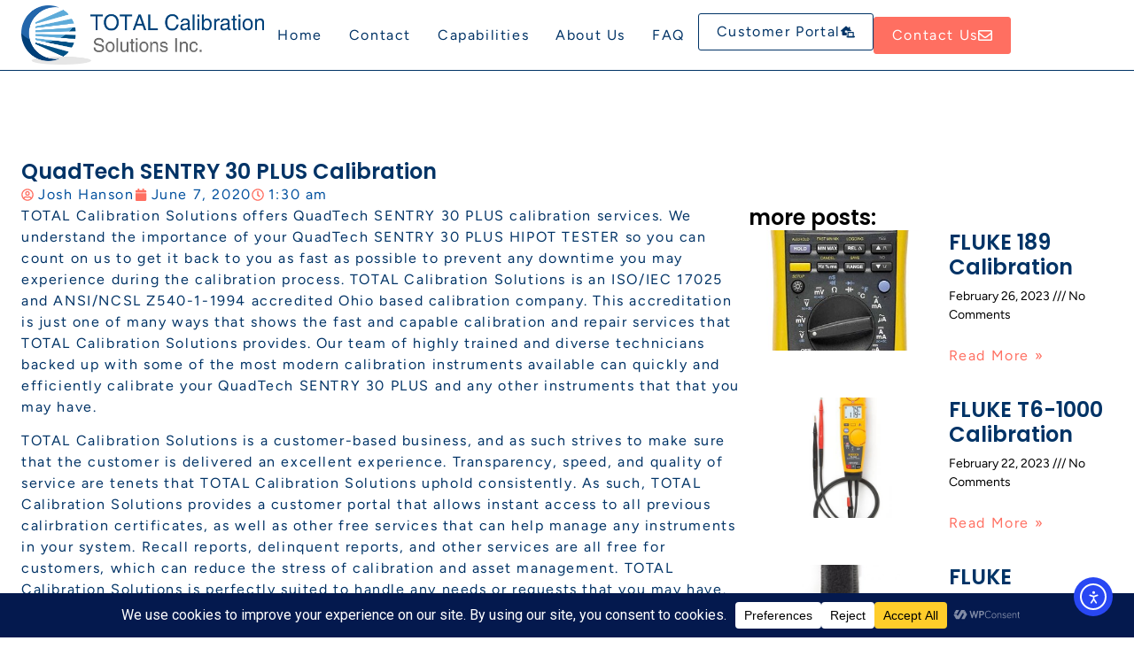

--- FILE ---
content_type: text/css
request_url: https://totalcal.com/wp-content/uploads/elementor/css/post-52971.css?ver=1761044303
body_size: 541
content:
.elementor-kit-52971{--e-global-color-primary:#003366;--e-global-color-secondary:#00509E;--e-global-color-text:#000000;--e-global-color-accent:#FF6F61;--e-global-color-aba7187:#18181800;--e-global-color-9f6a23b:#000000EB;--e-global-color-background:#FFFFFF;--e-global-color-backgroundAccent:#F2F2F2;--e-global-color-transparent:#00000000;--e-global-typography-primary-font-family:"Poppins";--e-global-typography-primary-font-size:24px;--e-global-typography-primary-font-weight:600;--e-global-typography-primary-text-transform:none;--e-global-typography-primary-font-style:normal;--e-global-typography-primary-text-decoration:none;--e-global-typography-primary-line-height:1.2em;--e-global-typography-primary-letter-spacing:0px;--e-global-typography-secondary-font-family:"Poppins";--e-global-typography-secondary-font-size:20px;--e-global-typography-secondary-font-weight:600;--e-global-typography-secondary-text-transform:none;--e-global-typography-secondary-font-style:normal;--e-global-typography-secondary-text-decoration:none;--e-global-typography-secondary-line-height:1.2em;--e-global-typography-text-font-family:"Figtree";--e-global-typography-text-font-size:16px;--e-global-typography-text-font-weight:400;--e-global-typography-text-line-height:1.5em;--e-global-typography-text-letter-spacing:0.1em;--e-global-typography-accent-font-family:"Figtree";--e-global-typography-accent-font-size:16px;--e-global-typography-accent-font-weight:400;--e-global-typography-accent-line-height:1.5em;--e-global-typography-2fb5aef-font-family:"Gloock";--e-global-typography-2fb5aef-font-size:32px;--e-global-typography-2fb5aef-font-weight:400;--e-global-typography-2fb5aef-text-transform:none;--e-global-typography-2fb5aef-font-style:normal;--e-global-typography-2fb5aef-text-decoration:none;--e-global-typography-2fb5aef-line-height:1.2em;--e-global-typography-2fb5aef-letter-spacing:1px;--e-global-typography-2fb5aef-word-spacing:0px;--e-global-typography-heading-xl-font-family:"Poppins";--e-global-typography-heading-xl-font-size:56px;--e-global-typography-heading-xl-font-weight:600;--e-global-typography-heading-xl-line-height:1.2em;--e-global-typography-heading-l-font-family:"Poppins";--e-global-typography-heading-l-font-size:48px;--e-global-typography-heading-l-font-weight:600;--e-global-typography-heading-l-line-height:1.2em;--e-global-typography-heading-m-font-family:"Poppins";--e-global-typography-heading-m-font-size:40px;--e-global-typography-heading-m-font-weight:600;--e-global-typography-heading-m-line-height:1.2em;--e-global-typography-heading-s-font-family:"Poppins";--e-global-typography-heading-s-font-size:18px;--e-global-typography-heading-s-font-weight:500;--e-global-typography-body-s-font-family:"Figtree";--e-global-typography-body-s-font-size:14px;--e-global-typography-body-s-font-weight:400;--e-global-typography-body-s-line-height:1.5em;background-color:var( --e-global-color-background );}.elementor-kit-52971 e-page-transition{background-color:#FFBC7D;}.elementor-section.elementor-section-boxed > .elementor-container{max-width:1140px;}.e-con{--container-max-width:1140px;--container-default-padding-top:0px;--container-default-padding-right:0px;--container-default-padding-bottom:0px;--container-default-padding-left:0px;}.elementor-widget:not(:last-child){--kit-widget-spacing:20px;}.elementor-element{--widgets-spacing:20px 20px;--widgets-spacing-row:20px;--widgets-spacing-column:20px;}{}h1.entry-title{display:var(--page-title-display);}@media(max-width:1024px){.elementor-kit-52971{--e-global-typography-primary-font-size:22px;--e-global-typography-secondary-font-size:18px;--e-global-typography-heading-xl-font-size:48px;--e-global-typography-heading-l-font-size:40px;--e-global-typography-heading-m-font-size:32px;--e-global-typography-heading-s-font-size:18px;}.elementor-section.elementor-section-boxed > .elementor-container{max-width:1024px;}.e-con{--container-max-width:1024px;}}@media(max-width:767px){.elementor-kit-52971{--e-global-typography-primary-font-size:18px;--e-global-typography-secondary-font-size:16px;--e-global-typography-heading-xl-font-size:40px;--e-global-typography-heading-l-font-size:32px;--e-global-typography-heading-m-font-size:32px;--e-global-typography-heading-s-font-size:16px;}.elementor-section.elementor-section-boxed > .elementor-container{max-width:767px;}.e-con{--container-max-width:767px;}}

--- FILE ---
content_type: text/css
request_url: https://totalcal.com/wp-content/uploads/elementor/css/post-52973.css?ver=1761044303
body_size: 1659
content:
.elementor-52973 .elementor-element.elementor-element-6ff1ba2d{--display:flex;--min-height:80px;--flex-direction:row;--container-widget-width:calc( ( 1 - var( --container-widget-flex-grow ) ) * 100% );--container-widget-height:100%;--container-widget-flex-grow:1;--container-widget-align-self:stretch;--flex-wrap-mobile:wrap;--justify-content:space-between;--align-items:center;--gap:10px 10px;--row-gap:10px;--column-gap:10px;border-style:solid;--border-style:solid;border-width:0px 0px 1px 0px;--border-top-width:0px;--border-right-width:0px;--border-bottom-width:1px;--border-left-width:0px;border-color:var( --e-global-color-primary );--border-color:var( --e-global-color-primary );--margin-top:0px;--margin-bottom:0px;--margin-left:0px;--margin-right:0px;--padding-top:0px;--padding-bottom:0px;--padding-left:24px;--padding-right:24px;--z-index:99;}.elementor-52973 .elementor-element.elementor-element-6ff1ba2d:not(.elementor-motion-effects-element-type-background), .elementor-52973 .elementor-element.elementor-element-6ff1ba2d > .elementor-motion-effects-container > .elementor-motion-effects-layer{background-color:var( --e-global-color-background );}.elementor-widget-theme-site-logo .widget-image-caption{color:var( --e-global-color-text );font-family:var( --e-global-typography-text-font-family ), Sans-serif;font-size:var( --e-global-typography-text-font-size );font-weight:var( --e-global-typography-text-font-weight );line-height:var( --e-global-typography-text-line-height );letter-spacing:var( --e-global-typography-text-letter-spacing );}.elementor-52973 .elementor-element.elementor-element-30b6597b img{width:300px;}.elementor-52973 .elementor-element.elementor-element-648e5d68{--display:flex;--flex-direction:row;--container-widget-width:calc( ( 1 - var( --container-widget-flex-grow ) ) * 100% );--container-widget-height:100%;--container-widget-flex-grow:1;--container-widget-align-self:stretch;--flex-wrap-mobile:wrap;--justify-content:flex-end;--align-items:center;--gap:16px 16px;--row-gap:16px;--column-gap:16px;--padding-top:0px;--padding-bottom:0px;--padding-left:0px;--padding-right:0px;}.elementor-widget-nav-menu .elementor-nav-menu .elementor-item{font-family:var( --e-global-typography-primary-font-family ), Sans-serif;font-size:var( --e-global-typography-primary-font-size );font-weight:var( --e-global-typography-primary-font-weight );text-transform:var( --e-global-typography-primary-text-transform );font-style:var( --e-global-typography-primary-font-style );text-decoration:var( --e-global-typography-primary-text-decoration );line-height:var( --e-global-typography-primary-line-height );letter-spacing:var( --e-global-typography-primary-letter-spacing );}.elementor-widget-nav-menu .elementor-nav-menu--main .elementor-item{color:var( --e-global-color-text );fill:var( --e-global-color-text );}.elementor-widget-nav-menu .elementor-nav-menu--main .elementor-item:hover,
					.elementor-widget-nav-menu .elementor-nav-menu--main .elementor-item.elementor-item-active,
					.elementor-widget-nav-menu .elementor-nav-menu--main .elementor-item.highlighted,
					.elementor-widget-nav-menu .elementor-nav-menu--main .elementor-item:focus{color:var( --e-global-color-accent );fill:var( --e-global-color-accent );}.elementor-widget-nav-menu .elementor-nav-menu--main:not(.e--pointer-framed) .elementor-item:before,
					.elementor-widget-nav-menu .elementor-nav-menu--main:not(.e--pointer-framed) .elementor-item:after{background-color:var( --e-global-color-accent );}.elementor-widget-nav-menu .e--pointer-framed .elementor-item:before,
					.elementor-widget-nav-menu .e--pointer-framed .elementor-item:after{border-color:var( --e-global-color-accent );}.elementor-widget-nav-menu{--e-nav-menu-divider-color:var( --e-global-color-text );}.elementor-widget-nav-menu .elementor-nav-menu--dropdown .elementor-item, .elementor-widget-nav-menu .elementor-nav-menu--dropdown  .elementor-sub-item{font-family:var( --e-global-typography-accent-font-family ), Sans-serif;font-size:var( --e-global-typography-accent-font-size );font-weight:var( --e-global-typography-accent-font-weight );}.elementor-52973 .elementor-element.elementor-element-21a3283{width:auto;max-width:auto;}.elementor-52973 .elementor-element.elementor-element-21a3283 .elementor-menu-toggle{margin-left:auto;background-color:var( --e-global-color-transparent );border-width:0px;border-radius:0px;}.elementor-52973 .elementor-element.elementor-element-21a3283 .elementor-nav-menu .elementor-item{font-family:var( --e-global-typography-text-font-family ), Sans-serif;font-size:var( --e-global-typography-text-font-size );font-weight:var( --e-global-typography-text-font-weight );line-height:var( --e-global-typography-text-line-height );letter-spacing:var( --e-global-typography-text-letter-spacing );}.elementor-52973 .elementor-element.elementor-element-21a3283 .elementor-nav-menu--main .elementor-item{color:var( --e-global-color-primary );fill:var( --e-global-color-primary );padding-left:15px;padding-right:15px;}.elementor-52973 .elementor-element.elementor-element-21a3283 .elementor-nav-menu--main .elementor-item:hover,
					.elementor-52973 .elementor-element.elementor-element-21a3283 .elementor-nav-menu--main .elementor-item.elementor-item-active,
					.elementor-52973 .elementor-element.elementor-element-21a3283 .elementor-nav-menu--main .elementor-item.highlighted,
					.elementor-52973 .elementor-element.elementor-element-21a3283 .elementor-nav-menu--main .elementor-item:focus{color:var( --e-global-color-text );fill:var( --e-global-color-text );}.elementor-52973 .elementor-element.elementor-element-21a3283 .elementor-nav-menu--main:not(.e--pointer-framed) .elementor-item:before,
					.elementor-52973 .elementor-element.elementor-element-21a3283 .elementor-nav-menu--main:not(.e--pointer-framed) .elementor-item:after{background-color:var( --e-global-color-text );}.elementor-52973 .elementor-element.elementor-element-21a3283 .e--pointer-framed .elementor-item:before,
					.elementor-52973 .elementor-element.elementor-element-21a3283 .e--pointer-framed .elementor-item:after{border-color:var( --e-global-color-text );}.elementor-52973 .elementor-element.elementor-element-21a3283 .elementor-nav-menu--main .elementor-item.elementor-item-active{color:var( --e-global-color-text );}.elementor-52973 .elementor-element.elementor-element-21a3283 .elementor-nav-menu--main:not(.e--pointer-framed) .elementor-item.elementor-item-active:before,
					.elementor-52973 .elementor-element.elementor-element-21a3283 .elementor-nav-menu--main:not(.e--pointer-framed) .elementor-item.elementor-item-active:after{background-color:var( --e-global-color-text );}.elementor-52973 .elementor-element.elementor-element-21a3283 .e--pointer-framed .elementor-item.elementor-item-active:before,
					.elementor-52973 .elementor-element.elementor-element-21a3283 .e--pointer-framed .elementor-item.elementor-item-active:after{border-color:var( --e-global-color-text );}.elementor-52973 .elementor-element.elementor-element-21a3283 .e--pointer-framed .elementor-item:before{border-width:1px;}.elementor-52973 .elementor-element.elementor-element-21a3283 .e--pointer-framed.e--animation-draw .elementor-item:before{border-width:0 0 1px 1px;}.elementor-52973 .elementor-element.elementor-element-21a3283 .e--pointer-framed.e--animation-draw .elementor-item:after{border-width:1px 1px 0 0;}.elementor-52973 .elementor-element.elementor-element-21a3283 .e--pointer-framed.e--animation-corners .elementor-item:before{border-width:1px 0 0 1px;}.elementor-52973 .elementor-element.elementor-element-21a3283 .e--pointer-framed.e--animation-corners .elementor-item:after{border-width:0 1px 1px 0;}.elementor-52973 .elementor-element.elementor-element-21a3283 .e--pointer-underline .elementor-item:after,
					 .elementor-52973 .elementor-element.elementor-element-21a3283 .e--pointer-overline .elementor-item:before,
					 .elementor-52973 .elementor-element.elementor-element-21a3283 .e--pointer-double-line .elementor-item:before,
					 .elementor-52973 .elementor-element.elementor-element-21a3283 .e--pointer-double-line .elementor-item:after{height:1px;}.elementor-52973 .elementor-element.elementor-element-21a3283 .elementor-nav-menu--dropdown a, .elementor-52973 .elementor-element.elementor-element-21a3283 .elementor-menu-toggle{color:var( --e-global-color-primary );fill:var( --e-global-color-primary );}.elementor-52973 .elementor-element.elementor-element-21a3283 .elementor-nav-menu--dropdown{background-color:var( --e-global-color-background );border-style:solid;border-width:1px 1px 1px 1px;border-color:var( --e-global-color-primary );}.elementor-52973 .elementor-element.elementor-element-21a3283 .elementor-nav-menu--dropdown a:hover,
					.elementor-52973 .elementor-element.elementor-element-21a3283 .elementor-nav-menu--dropdown a:focus,
					.elementor-52973 .elementor-element.elementor-element-21a3283 .elementor-nav-menu--dropdown a.elementor-item-active,
					.elementor-52973 .elementor-element.elementor-element-21a3283 .elementor-nav-menu--dropdown a.highlighted,
					.elementor-52973 .elementor-element.elementor-element-21a3283 .elementor-menu-toggle:hover,
					.elementor-52973 .elementor-element.elementor-element-21a3283 .elementor-menu-toggle:focus{color:var( --e-global-color-text );}.elementor-52973 .elementor-element.elementor-element-21a3283 .elementor-nav-menu--dropdown a:hover,
					.elementor-52973 .elementor-element.elementor-element-21a3283 .elementor-nav-menu--dropdown a:focus,
					.elementor-52973 .elementor-element.elementor-element-21a3283 .elementor-nav-menu--dropdown a.elementor-item-active,
					.elementor-52973 .elementor-element.elementor-element-21a3283 .elementor-nav-menu--dropdown a.highlighted{background-color:var( --e-global-color-background );}.elementor-52973 .elementor-element.elementor-element-21a3283 .elementor-nav-menu--dropdown .elementor-item, .elementor-52973 .elementor-element.elementor-element-21a3283 .elementor-nav-menu--dropdown  .elementor-sub-item{font-family:"Poppins", Sans-serif;font-size:15px;font-weight:400;text-transform:capitalize;font-style:normal;text-decoration:none;}.elementor-52973 .elementor-element.elementor-element-21a3283 .elementor-nav-menu--main > .elementor-nav-menu > li > .elementor-nav-menu--dropdown, .elementor-52973 .elementor-element.elementor-element-21a3283 .elementor-nav-menu__container.elementor-nav-menu--dropdown{margin-top:-2px !important;}.elementor-52973 .elementor-element.elementor-element-21a3283 div.elementor-menu-toggle{color:var( --e-global-color-primary );}.elementor-52973 .elementor-element.elementor-element-21a3283 div.elementor-menu-toggle svg{fill:var( --e-global-color-primary );}.elementor-52973 .elementor-element.elementor-element-21a3283 div.elementor-menu-toggle:hover, .elementor-52973 .elementor-element.elementor-element-21a3283 div.elementor-menu-toggle:focus{color:var( --e-global-color-primary );}.elementor-52973 .elementor-element.elementor-element-21a3283 div.elementor-menu-toggle:hover svg, .elementor-52973 .elementor-element.elementor-element-21a3283 div.elementor-menu-toggle:focus svg{fill:var( --e-global-color-primary );}.elementor-widget-button .elementor-button{background-color:var( --e-global-color-accent );font-family:var( --e-global-typography-accent-font-family ), Sans-serif;font-size:var( --e-global-typography-accent-font-size );font-weight:var( --e-global-typography-accent-font-weight );line-height:var( --e-global-typography-accent-line-height );}.elementor-52973 .elementor-element.elementor-element-6961be70 .elementor-button{background-color:var( --e-global-color-transparent );font-family:var( --e-global-typography-text-font-family ), Sans-serif;font-size:var( --e-global-typography-text-font-size );font-weight:var( --e-global-typography-text-font-weight );line-height:var( --e-global-typography-text-line-height );letter-spacing:var( --e-global-typography-text-letter-spacing );fill:var( --e-global-color-primary );color:var( --e-global-color-primary );border-style:solid;border-width:1px 1px 1px 1px;border-color:var( --e-global-color-primary );padding:8px 20px 8px 20px;}.elementor-52973 .elementor-element.elementor-element-6961be70{width:auto;max-width:auto;margin:0px 0px calc(var(--kit-widget-spacing, 0px) + 0px) 0px;padding:0px 0px 0px 0px;}.elementor-52973 .elementor-element.elementor-element-6961be70 .elementor-button-content-wrapper{flex-direction:row-reverse;}.elementor-52973 .elementor-element.elementor-element-6961be70 .elementor-button .elementor-button-content-wrapper{gap:5px;}.elementor-52973 .elementor-element.elementor-element-63920be9 .elementor-button{background-color:var( --e-global-color-accent );font-family:var( --e-global-typography-text-font-family ), Sans-serif;font-size:var( --e-global-typography-text-font-size );font-weight:var( --e-global-typography-text-font-weight );line-height:var( --e-global-typography-text-line-height );letter-spacing:var( --e-global-typography-text-letter-spacing );fill:var( --e-global-color-background );color:var( --e-global-color-background );border-style:solid;border-width:1px 1px 1px 1px;border-color:var( --e-global-color-accent );padding:8px 20px 8px 20px;}.elementor-52973 .elementor-element.elementor-element-63920be9{width:auto;max-width:auto;margin:0px 0px calc(var(--kit-widget-spacing, 0px) + 0px) 0px;padding:0px 0px 0px 0px;}.elementor-52973 .elementor-element.elementor-element-63920be9.elementor-element{--align-self:center;}.elementor-52973 .elementor-element.elementor-element-63920be9 .elementor-button-content-wrapper{flex-direction:row-reverse;}.elementor-52973 .elementor-element.elementor-element-63920be9 .elementor-button .elementor-button-content-wrapper{gap:5px;}.elementor-theme-builder-content-area{height:400px;}.elementor-location-header:before, .elementor-location-footer:before{content:"";display:table;clear:both;}@media(max-width:1024px){.elementor-52973 .elementor-element.elementor-element-6ff1ba2d{--align-items:center;--container-widget-width:calc( ( 1 - var( --container-widget-flex-grow ) ) * 100% );--padding-top:0px;--padding-bottom:0px;--padding-left:24px;--padding-right:24px;}.elementor-widget-theme-site-logo .widget-image-caption{font-size:var( --e-global-typography-text-font-size );line-height:var( --e-global-typography-text-line-height );letter-spacing:var( --e-global-typography-text-letter-spacing );}.elementor-52973 .elementor-element.elementor-element-30b6597b{text-align:left;}.elementor-52973 .elementor-element.elementor-element-648e5d68{--gap:10px 10px;--row-gap:10px;--column-gap:10px;--padding-top:0px;--padding-bottom:0px;--padding-left:0px;--padding-right:0px;}.elementor-widget-nav-menu .elementor-nav-menu .elementor-item{font-size:var( --e-global-typography-primary-font-size );line-height:var( --e-global-typography-primary-line-height );letter-spacing:var( --e-global-typography-primary-letter-spacing );}.elementor-widget-nav-menu .elementor-nav-menu--dropdown .elementor-item, .elementor-widget-nav-menu .elementor-nav-menu--dropdown  .elementor-sub-item{font-size:var( --e-global-typography-accent-font-size );}.elementor-52973 .elementor-element.elementor-element-21a3283{padding:0px 0px 0px 0px;}.elementor-52973 .elementor-element.elementor-element-21a3283 .elementor-nav-menu .elementor-item{font-size:var( --e-global-typography-text-font-size );line-height:var( --e-global-typography-text-line-height );letter-spacing:var( --e-global-typography-text-letter-spacing );}.elementor-52973 .elementor-element.elementor-element-21a3283 .e--pointer-framed .elementor-item:before{border-width:1px;}.elementor-52973 .elementor-element.elementor-element-21a3283 .e--pointer-framed.e--animation-draw .elementor-item:before{border-width:0 0 1px 1px;}.elementor-52973 .elementor-element.elementor-element-21a3283 .e--pointer-framed.e--animation-draw .elementor-item:after{border-width:1px 1px 0 0;}.elementor-52973 .elementor-element.elementor-element-21a3283 .e--pointer-framed.e--animation-corners .elementor-item:before{border-width:1px 0 0 1px;}.elementor-52973 .elementor-element.elementor-element-21a3283 .e--pointer-framed.e--animation-corners .elementor-item:after{border-width:0 1px 1px 0;}.elementor-52973 .elementor-element.elementor-element-21a3283 .e--pointer-underline .elementor-item:after,
					 .elementor-52973 .elementor-element.elementor-element-21a3283 .e--pointer-overline .elementor-item:before,
					 .elementor-52973 .elementor-element.elementor-element-21a3283 .e--pointer-double-line .elementor-item:before,
					 .elementor-52973 .elementor-element.elementor-element-21a3283 .e--pointer-double-line .elementor-item:after{height:1px;}.elementor-52973 .elementor-element.elementor-element-21a3283 .elementor-nav-menu--main .elementor-item{padding-left:12px;padding-right:12px;}.elementor-52973 .elementor-element.elementor-element-21a3283 .elementor-nav-menu--dropdown .elementor-item, .elementor-52973 .elementor-element.elementor-element-21a3283 .elementor-nav-menu--dropdown  .elementor-sub-item{font-size:13px;}.elementor-52973 .elementor-element.elementor-element-21a3283 .elementor-nav-menu--dropdown a{padding-left:15px;padding-right:15px;}.elementor-52973 .elementor-element.elementor-element-21a3283 .elementor-nav-menu--main > .elementor-nav-menu > li > .elementor-nav-menu--dropdown, .elementor-52973 .elementor-element.elementor-element-21a3283 .elementor-nav-menu__container.elementor-nav-menu--dropdown{margin-top:-2px !important;}.elementor-52973 .elementor-element.elementor-element-21a3283 .elementor-menu-toggle{border-width:1px;border-radius:0px;}.elementor-widget-button .elementor-button{font-size:var( --e-global-typography-accent-font-size );line-height:var( --e-global-typography-accent-line-height );}.elementor-52973 .elementor-element.elementor-element-6961be70{margin:0px 0px calc(var(--kit-widget-spacing, 0px) + 0px) 10px;}.elementor-52973 .elementor-element.elementor-element-6961be70 .elementor-button{font-size:var( --e-global-typography-text-font-size );line-height:var( --e-global-typography-text-line-height );letter-spacing:var( --e-global-typography-text-letter-spacing );}.elementor-52973 .elementor-element.elementor-element-63920be9{margin:0px 0px calc(var(--kit-widget-spacing, 0px) + 0px) 0px;}.elementor-52973 .elementor-element.elementor-element-63920be9 .elementor-button{font-size:var( --e-global-typography-text-font-size );line-height:var( --e-global-typography-text-line-height );letter-spacing:var( --e-global-typography-text-letter-spacing );}}@media(min-width:768px){.elementor-52973 .elementor-element.elementor-element-6ff1ba2d{--content-width:1280px;}.elementor-52973 .elementor-element.elementor-element-648e5d68{--width:85%;}}@media(max-width:767px){.elementor-52973 .elementor-element.elementor-element-6ff1ba2d{--flex-direction:row;--container-widget-width:calc( ( 1 - var( --container-widget-flex-grow ) ) * 100% );--container-widget-height:100%;--container-widget-flex-grow:1;--container-widget-align-self:stretch;--flex-wrap-mobile:wrap;--align-items:center;--gap:0px 0px;--row-gap:0px;--column-gap:0px;--padding-top:0px;--padding-bottom:0px;--padding-left:24px;--padding-right:24px;}.elementor-widget-theme-site-logo .widget-image-caption{font-size:var( --e-global-typography-text-font-size );line-height:var( --e-global-typography-text-line-height );letter-spacing:var( --e-global-typography-text-letter-spacing );}.elementor-52973 .elementor-element.elementor-element-30b6597b{margin:0px 0px calc(var(--kit-widget-spacing, 0px) + 0px) 0px;padding:0px 0px 0px 0px;}.elementor-52973 .elementor-element.elementor-element-648e5d68{--width:50%;--padding-top:0px;--padding-bottom:0px;--padding-left:0px;--padding-right:0px;}.elementor-widget-nav-menu .elementor-nav-menu .elementor-item{font-size:var( --e-global-typography-primary-font-size );line-height:var( --e-global-typography-primary-line-height );letter-spacing:var( --e-global-typography-primary-letter-spacing );}.elementor-widget-nav-menu .elementor-nav-menu--dropdown .elementor-item, .elementor-widget-nav-menu .elementor-nav-menu--dropdown  .elementor-sub-item{font-size:var( --e-global-typography-accent-font-size );}.elementor-52973 .elementor-element.elementor-element-21a3283 .elementor-nav-menu .elementor-item{font-size:var( --e-global-typography-text-font-size );line-height:var( --e-global-typography-text-line-height );letter-spacing:var( --e-global-typography-text-letter-spacing );}.elementor-52973 .elementor-element.elementor-element-21a3283 .elementor-nav-menu--dropdown .elementor-item, .elementor-52973 .elementor-element.elementor-element-21a3283 .elementor-nav-menu--dropdown  .elementor-sub-item{font-size:15px;}.elementor-52973 .elementor-element.elementor-element-21a3283 .elementor-nav-menu--dropdown{border-width:1px 1px 1px 1px;}.elementor-52973 .elementor-element.elementor-element-21a3283 .elementor-nav-menu--dropdown a{padding-top:20px;padding-bottom:20px;}.elementor-52973 .elementor-element.elementor-element-21a3283 .elementor-nav-menu--main > .elementor-nav-menu > li > .elementor-nav-menu--dropdown, .elementor-52973 .elementor-element.elementor-element-21a3283 .elementor-nav-menu__container.elementor-nav-menu--dropdown{margin-top:18px !important;}.elementor-52973 .elementor-element.elementor-element-21a3283 .elementor-menu-toggle{border-width:0px;}.elementor-widget-button .elementor-button{font-size:var( --e-global-typography-accent-font-size );line-height:var( --e-global-typography-accent-line-height );}.elementor-52973 .elementor-element.elementor-element-6961be70{margin:0px 0px calc(var(--kit-widget-spacing, 0px) + 0px) 15px;}.elementor-52973 .elementor-element.elementor-element-6961be70 .elementor-button{font-size:var( --e-global-typography-text-font-size );line-height:var( --e-global-typography-text-line-height );letter-spacing:var( --e-global-typography-text-letter-spacing );padding:10px 15px 10px 15px;}.elementor-52973 .elementor-element.elementor-element-63920be9{margin:0px 0px calc(var(--kit-widget-spacing, 0px) + 0px) 0px;}.elementor-52973 .elementor-element.elementor-element-63920be9 .elementor-button{font-size:var( --e-global-typography-text-font-size );line-height:var( --e-global-typography-text-line-height );letter-spacing:var( --e-global-typography-text-letter-spacing );padding:10px 15px 10px 15px;}}

--- FILE ---
content_type: application/javascript
request_url: https://totalcal.com/wp-content/plugins/elementor-pro/assets/js/share-buttons.fda49c1691f4a352c7ef.bundle.js
body_size: 708
content:
"use strict";(self["webpackChunkelementor_pro"]=self["webpackChunkelementor_pro"]||[]).push([["share-buttons"],{"../assets/dev/js/frontend/utils/handle-parameter-pollution.js":((__unused_webpack_module,exports)=>{Object.defineProperty(exports,"__esModule",({value:true}));exports["default"]=handleParameterPollution;function handleParameterPollution(inputURL){const urlObject=new URL(inputURL),mainDomain=urlObject.hostname,params=new URLSearchParams(urlObject.search),paramKeysToCheck=['u'];paramKeysToCheck.forEach(key=>{const paramValue=params.get(key);if(paramValue){try{const paramDomain=new URL(paramValue).hostname;if(paramDomain!==mainDomain){params.delete(key);}}catch(error){params.delete(key);}}});urlObject.search=params.toString();return urlObject.toString();}}),"../modules/share-buttons/assets/js/frontend/handlers/share-buttons.js":((__unused_webpack_module,exports,__webpack_require__)=>{var _interopRequireDefault=__webpack_require__("../node_modules/@babel/runtime/helpers/interopRequireDefault.js");Object.defineProperty(exports,"__esModule",({value:true}));exports["default"]=void 0;var _handleParameterPollution=_interopRequireDefault(__webpack_require__("../assets/dev/js/frontend/utils/handle-parameter-pollution.js"));var _default=exports["default"]=elementorModules.frontend.handlers.Base.extend({async onInit(){if(!this.isActive()){return;}
elementorModules.frontend.handlers.Base.prototype.onInit.apply(this,arguments);const elementSettings=this.getElementSettings(),classes=this.getSettings('classes'),isCustomURL=elementSettings.share_url&&elementSettings.share_url.url,shareLinkSettings={classPrefix:classes.shareLinkPrefix};if(isCustomURL){shareLinkSettings.url=elementSettings.share_url.url;}else{shareLinkSettings.url=(0,_handleParameterPollution.default)(location.href);shareLinkSettings.title=elementorFrontend.config.post.title;shareLinkSettings.text=elementorFrontend.config.post.excerpt;shareLinkSettings.image=elementorFrontend.config.post.featuredImage;}
if(!window.ShareLink&&elementorFrontend.utils.assetsLoader){await elementorFrontend.utils.assetsLoader.load('script','share-link');}
if(!this.elements.$shareButton.shareLink){return;}
this.elements.$shareButton.shareLink(shareLinkSettings);},getDefaultSettings(){return{selectors:{shareButton:'.elementor-share-btn'},classes:{shareLinkPrefix:'elementor-share-btn_'}};},getDefaultElements(){var selectors=this.getSettings('selectors');return{$shareButton:this.$element.find(selectors.shareButton)};},isActive(){return!elementorFrontend.isEditMode();}});})}]);

--- FILE ---
content_type: application/javascript
request_url: https://totalcal.com/wp-content/plugins/elementor/assets/js/webpack.runtime.js?ver=3.32.4
body_size: 2754
content:
(()=>{"use strict";var __webpack_modules__=({});var __webpack_module_cache__={};function __webpack_require__(moduleId){var cachedModule=__webpack_module_cache__[moduleId];if(cachedModule!==undefined){return cachedModule.exports;}
var module=__webpack_module_cache__[moduleId]={exports:{}};__webpack_modules__[moduleId].call(module.exports,module,module.exports,__webpack_require__);return module.exports;}
__webpack_require__.m=__webpack_modules__;(()=>{var deferred=[];__webpack_require__.O=(result,chunkIds,fn,priority)=>{if(chunkIds){priority=priority||0;for(var i=deferred.length;i>0&&deferred[i-1][2]>priority;i--)deferred[i]=deferred[i-1];deferred[i]=[chunkIds,fn,priority];return;}
var notFulfilled=Infinity;for(var i=0;i<deferred.length;i++){var[chunkIds,fn,priority]=deferred[i];var fulfilled=true;for(var j=0;j<chunkIds.length;j++){if((priority&1===0||notFulfilled>=priority)&&Object.keys(__webpack_require__.O).every((key)=>(__webpack_require__.O[key](chunkIds[j])))){chunkIds.splice(j--,1);}else{fulfilled=false;if(priority<notFulfilled)notFulfilled=priority;}}
if(fulfilled){deferred.splice(i--,1)
var r=fn();if(r!==undefined)result=r;}}
return result;};})();(()=>{var getProto=Object.getPrototypeOf?(obj)=>(Object.getPrototypeOf(obj)):(obj)=>(obj.__proto__);var leafPrototypes;__webpack_require__.t=function(value,mode){if(mode&1)value=this(value);if(mode&8)return value;if(typeof value==='object'&&value){if((mode&4)&&value.__esModule)return value;if((mode&16)&&typeof value.then==='function')return value;}
var ns=Object.create(null);__webpack_require__.r(ns);var def={};leafPrototypes=leafPrototypes||[null,getProto({}),getProto([]),getProto(getProto)];for(var current=mode&2&&value;typeof current=='object'&&!~leafPrototypes.indexOf(current);current=getProto(current)){Object.getOwnPropertyNames(current).forEach((key)=>(def[key]=()=>(value[key])));}
def['default']=()=>(value);__webpack_require__.d(ns,def);return ns;};})();(()=>{__webpack_require__.d=(exports,definition)=>{for(var key in definition){if(__webpack_require__.o(definition,key)&&!__webpack_require__.o(exports,key)){Object.defineProperty(exports,key,{enumerable:true,get:definition[key]});}}};})();(()=>{__webpack_require__.f={};__webpack_require__.e=(chunkId)=>{return Promise.all(Object.keys(__webpack_require__.f).reduce((promises,key)=>{__webpack_require__.f[key](chunkId,promises);return promises;},[]));};})();(()=>{__webpack_require__.u=(chunkId)=>{if(chunkId==="lightbox")return""+chunkId+".875994a349be8712b41c.bundle.js";if(chunkId==="text-path")return""+chunkId+".ffadd93cf796f64a4d61.bundle.js";if(chunkId==="accordion")return""+chunkId+".7b5b5744bdd225280eca.bundle.js";if(chunkId==="alert")return""+chunkId+".b696182ec6f18a35bc69.bundle.js";if(chunkId==="counter")return""+chunkId+".f359dee9199f5aad06c6.bundle.js";if(chunkId==="progress")return""+chunkId+".5d8492a023e85c6cc0e0.bundle.js";if(chunkId==="tabs")return"tabs.e808857358793ac13db5.bundle.js";if(chunkId==="toggle")return""+chunkId+".375da8e2f6fed12731c2.bundle.js";if(chunkId==="video")return""+chunkId+".d862fafddbe5d05459f3.bundle.js";if(chunkId==="image-carousel")return""+chunkId+".1a3e0c6222562304eed5.bundle.js";if(chunkId==="text-editor")return""+chunkId+".bd4eccbd156d0b1fc3cf.bundle.js";if(chunkId==="wp-audio")return""+chunkId+".c91cab3152c3f241f266.bundle.js";if(chunkId==="nested-tabs")return""+chunkId+".213892f3e7a826d32481.bundle.js";if(chunkId==="nested-accordion")return""+chunkId+".a0f28ea648b29da812a1.bundle.js";if(chunkId==="contact-buttons")return""+chunkId+".c21325756a91b795f8e4.bundle.js";if(chunkId==="floating-bars")return""+chunkId+".7efeeb8b098e55999ff1.bundle.js";if(chunkId==="shared-frontend-handlers")return""+chunkId+".a82dc0e60728c9cb9860.bundle.js";if(chunkId==="shared-editor-handlers")return""+chunkId+".22c8f376e58bdba40f71.bundle.js";if(chunkId==="container-editor-handlers")return""+chunkId+".11e3f73cbe2c3c5ffe24.bundle.js";if(chunkId==="section-frontend-handlers")return""+chunkId+".d0665d28b9f0b188fe4f.bundle.js";if(chunkId==="section-editor-handlers")return""+chunkId+".46a034cbaaa10c6afa92.bundle.js";if(chunkId==="nested-title-keyboard-handler")return""+chunkId+".967db65f6ba460c1f2e9.bundle.js";return undefined;};})();(()=>{__webpack_require__.g=(function(){if(typeof globalThis==='object')return globalThis;try{return this||new Function('return this')();}catch(e){if(typeof window==='object')return window;}})();})();(()=>{__webpack_require__.o=(obj,prop)=>(Object.prototype.hasOwnProperty.call(obj,prop))})();(()=>{var inProgress={};var dataWebpackPrefix="elementorFrontend:";__webpack_require__.l=(url,done,key,chunkId)=>{if(inProgress[url]){inProgress[url].push(done);return;}
var script,needAttach;if(key!==undefined){var scripts=document.getElementsByTagName("script");for(var i=0;i<scripts.length;i++){var s=scripts[i];if(s.getAttribute("src")==url||s.getAttribute("data-webpack")==dataWebpackPrefix+key){script=s;break;}}}
if(!script){needAttach=true;script=document.createElement('script');script.charset='utf-8';script.timeout=120;if(__webpack_require__.nc){script.setAttribute("nonce",__webpack_require__.nc);}
script.setAttribute("data-webpack",dataWebpackPrefix+key);script.src=url;}
inProgress[url]=[done];var onScriptComplete=(prev,event)=>{script.onerror=script.onload=null;clearTimeout(timeout);var doneFns=inProgress[url];delete inProgress[url];script.parentNode&&script.parentNode.removeChild(script);doneFns&&doneFns.forEach((fn)=>(fn(event)));if(prev)return prev(event);}
var timeout=setTimeout(onScriptComplete.bind(null,undefined,{type:'timeout',target:script}),120000);script.onerror=onScriptComplete.bind(null,script.onerror);script.onload=onScriptComplete.bind(null,script.onload);needAttach&&document.head.appendChild(script);};})();(()=>{__webpack_require__.r=(exports)=>{if(typeof Symbol!=='undefined'&&Symbol.toStringTag){Object.defineProperty(exports,Symbol.toStringTag,{value:'Module'});}
Object.defineProperty(exports,'__esModule',{value:true});};})();(()=>{var scriptUrl;if(__webpack_require__.g.importScripts)scriptUrl=__webpack_require__.g.location+"";var document=__webpack_require__.g.document;if(!scriptUrl&&document){if(document.currentScript&&document.currentScript.tagName.toUpperCase()==='SCRIPT')
scriptUrl=document.currentScript.src;if(!scriptUrl){var scripts=document.getElementsByTagName("script");if(scripts.length){var i=scripts.length-1;while(i>-1&&(!scriptUrl||!/^http(s?):/.test(scriptUrl)))scriptUrl=scripts[i--].src;}}}
if(!scriptUrl)throw new Error("Automatic publicPath is not supported in this browser");scriptUrl=scriptUrl.replace(/^blob:/,"").replace(/#.*$/,"").replace(/\?.*$/,"").replace(/\/[^\/]+$/,"/");__webpack_require__.p=scriptUrl;})();(()=>{var installedChunks={"webpack.runtime":0};__webpack_require__.f.j=(chunkId,promises)=>{var installedChunkData=__webpack_require__.o(installedChunks,chunkId)?installedChunks[chunkId]:undefined;if(installedChunkData!==0){if(installedChunkData){promises.push(installedChunkData[2]);}else{if("webpack.runtime"!=chunkId){var promise=new Promise((resolve,reject)=>(installedChunkData=installedChunks[chunkId]=[resolve,reject]));promises.push(installedChunkData[2]=promise);var url=__webpack_require__.p+__webpack_require__.u(chunkId);var error=new Error();var loadingEnded=(event)=>{if(__webpack_require__.o(installedChunks,chunkId)){installedChunkData=installedChunks[chunkId];if(installedChunkData!==0)installedChunks[chunkId]=undefined;if(installedChunkData){var errorType=event&&(event.type==='load'?'missing':event.type);var realSrc=event&&event.target&&event.target.src;error.message='Loading chunk '+chunkId+' failed.\n('+errorType+': '+realSrc+')';error.name='ChunkLoadError';error.type=errorType;error.request=realSrc;installedChunkData[1](error);}}};__webpack_require__.l(url,loadingEnded,"chunk-"+chunkId,chunkId);}else installedChunks[chunkId]=0;}}};__webpack_require__.O.j=(chunkId)=>(installedChunks[chunkId]===0);var webpackJsonpCallback=(parentChunkLoadingFunction,data)=>{var[chunkIds,moreModules,runtime]=data;var moduleId,chunkId,i=0;if(chunkIds.some((id)=>(installedChunks[id]!==0))){for(moduleId in moreModules){if(__webpack_require__.o(moreModules,moduleId)){__webpack_require__.m[moduleId]=moreModules[moduleId];}}
if(runtime)var result=runtime(__webpack_require__);}
if(parentChunkLoadingFunction)parentChunkLoadingFunction(data);for(;i<chunkIds.length;i++){chunkId=chunkIds[i];if(__webpack_require__.o(installedChunks,chunkId)&&installedChunks[chunkId]){installedChunks[chunkId][0]();}
installedChunks[chunkId]=0;}
return __webpack_require__.O(result);}
var chunkLoadingGlobal=self["webpackChunkelementorFrontend"]=self["webpackChunkelementorFrontend"]||[];chunkLoadingGlobal.forEach(webpackJsonpCallback.bind(null,0));chunkLoadingGlobal.push=webpackJsonpCallback.bind(null,chunkLoadingGlobal.push.bind(chunkLoadingGlobal));})();})();